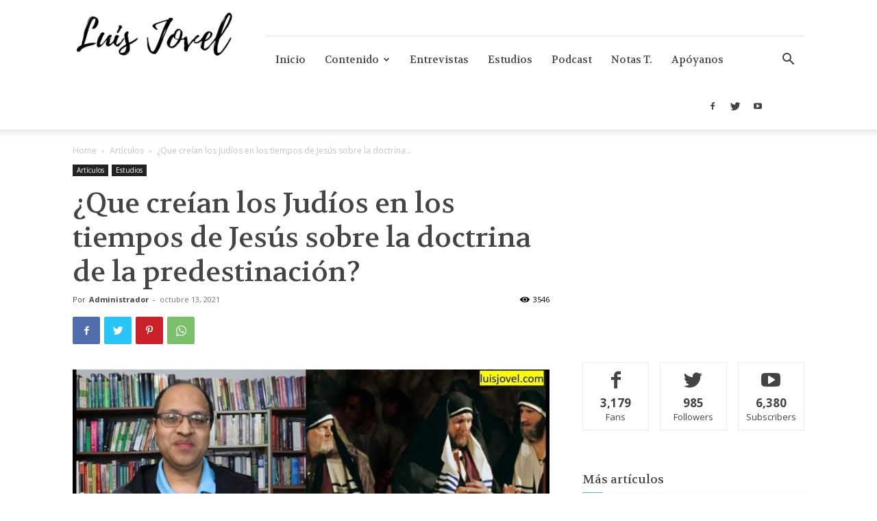

--- FILE ---
content_type: text/html; charset=utf-8
request_url: https://www.google.com/recaptcha/api2/aframe
body_size: 268
content:
<!DOCTYPE HTML><html><head><meta http-equiv="content-type" content="text/html; charset=UTF-8"></head><body><script nonce="3I7XUYpM8GpkdNKH0NjDsQ">/** Anti-fraud and anti-abuse applications only. See google.com/recaptcha */ try{var clients={'sodar':'https://pagead2.googlesyndication.com/pagead/sodar?'};window.addEventListener("message",function(a){try{if(a.source===window.parent){var b=JSON.parse(a.data);var c=clients[b['id']];if(c){var d=document.createElement('img');d.src=c+b['params']+'&rc='+(localStorage.getItem("rc::a")?sessionStorage.getItem("rc::b"):"");window.document.body.appendChild(d);sessionStorage.setItem("rc::e",parseInt(sessionStorage.getItem("rc::e")||0)+1);localStorage.setItem("rc::h",'1762728710223');}}}catch(b){}});window.parent.postMessage("_grecaptcha_ready", "*");}catch(b){}</script></body></html>